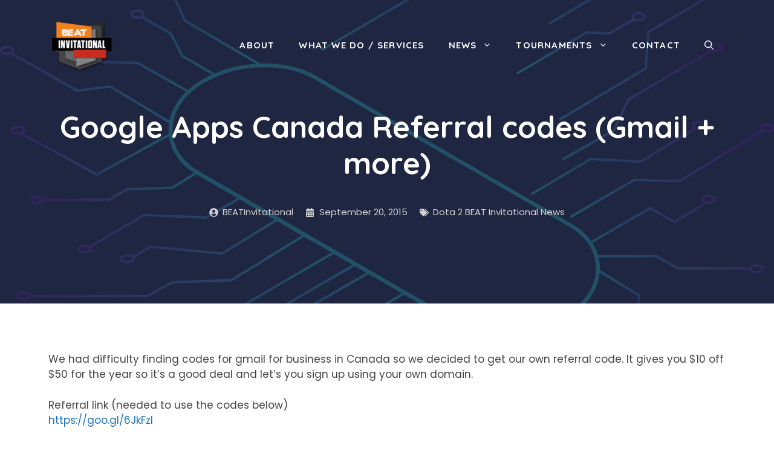

--- FILE ---
content_type: text/html; charset=UTF-8
request_url: https://beat.gl/wp-admin/admin-ajax.php?action=wpa_field_info
body_size: 79
content:
{"wpa_field_name":"iameys8195","wpa_field_value":709892,"wpa_add_test":"no"}